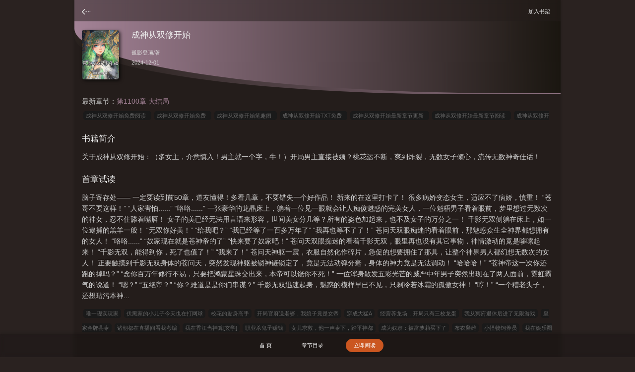

--- FILE ---
content_type: text/html;charset=UTF-8
request_url: https://www.78xs.cc/book/180/
body_size: 3728
content:
<!doctype html><html lang='zh'><head><meta http-equiv="content-type" content="text/html;charset=utf-8"><meta name="renderer" content="webkit" /><meta name="applicable-device" content="mobile"><meta http-equiv="X-UA-Compatible" content="IE=edge,chrome=1"><meta http-equiv="Cache-Control" content="no-cache,must-revalidate" /><meta http-equiv="Cache-Control" content="no-siteapp" /><meta http-equiv="Cache-Control" content="no-transform" /><title>成神从双修开始全文免费阅读_成神从双修开始(孤影登顶)_78小说网</title><meta name="keywords" content="成神从双修开始,成神从双修开始最新章节,成神从双修开始孤影登顶,成神从双修开始免费阅读,孤影登顶,78小说网" /><meta name="description" content="成神从双修开始是作家孤影登顶的最新作品,78小说网提供成神从双修开始免费阅读,成神从双修开始,78小说网" /><link href="https://www.78xs.cc/book/180/" rel="canonical" /><base href="https://www.78xs.cc" /><meta name="viewport" content="width=device-width, initial-scale=1.0, maximum-scale=1.0, minimum-scale=1.0,user-scalable=no" /><link href="/theme/black//m/css/iconfont.css" rel="stylesheet" type="text/css" /><link href="/theme/black//m/css/style.css?aefger" rel="stylesheet" type="text/css" /><script>var kdeh2='OAKwL2dfe';var lg_url='https%3A%2F%2Fwww.78xs.cc%2Fbook%2F180%2F';var tmpbook_url='/jilu.html';var mybook_url='/mybook.html';</script><script src="/tongji/baidutongji.js"></script><meta property="og:type" content="novel"/><meta property="og:title" content="成神从双修开始"/><meta property="og:description" content="关于成神从双修开始：（多女主，介意慎入！男主就一个字，牛！）开局男主直接被姨？桃花运不断，爽到炸裂，无数女子倾心，流传无数神奇佳话！"/><meta property="og:image" content="/img/0/180.jpg"/><meta property="og:novel:category" content="玄幻修真"/><meta property="og:novel:author" content="孤影登顶"/><meta property="og:novel:book_name" content="成神从双修开始"/><meta property="og:novel:read_url" content="https://www.78xs.cc/book/180/90405.html"/><meta property="og:url" content="https://www.78xs.cc/book/180/"/><meta property="og:novel:status" content="连载中"/><meta property="og:novel:update_time" content="2024-12-01 10:57:44"/><meta property="og:novel:latest_chapter_name" content="第1100章 大结局"/><meta property="og:novel:latest_chapter_url" content="https://www.78xs.cc/book/180/56269646.html"/></head><body class="info_xs"><div class="header_info"><div class="xs_bg"><div class="xs_nav"><a class="url_pre iconfont icon-syy z" href="/jilu.html"></a><a class="btnsj iconfont y" href="javascript:addbookcase('https://www.78xs.cc/book/180/','180');">加入书架&nbsp;&nbsp;</a></div><div class="xs_bg1"></div><div class="xs_bg2"></div><div class="intro animated fadeInDown"><img src="/img/180.jpg" /><div class="word"><h1>成神从双修开始</h1><p><a href="/author/%E5%AD%A4%E5%BD%B1%E7%99%BB%E9%A1%B6.html">孤影登顶</a>/著</p><p>2024-12-01</p></div><c></c></div><c></c><div class="xs_dp animated fadeInLeft"><div class="dv3"><p>最新章节：<a href="/book/180/56269646.html">第1100章 大结局</a></p><a href="/biquge/14263.html">成神从双修开始免费阅读&nbsp;&nbsp;</a><a href="/biquge/14268.html">成神从双修开始免费&nbsp;&nbsp;</a><a href="/biquge/14264.html">成神从双修开始笔趣阁&nbsp;&nbsp;</a><a href="/biquge/2601608.html">成神从双修开始TXT免费&nbsp;&nbsp;</a><a href="/biquge/14266.html">成神从双修开始最新章节更新&nbsp;&nbsp;</a><a href="/biquge/14267.html">成神从双修开始最新章节阅读&nbsp;&nbsp;</a><a href="/biquge/2134325.html">成神从双修开始全部兑费阅读&nbsp;&nbsp;</a><a href="/biquge/2474140.html">成神从双修开始TXT&nbsp;&nbsp;</a></div></div><div class="xs_dp animated fadeInRight"><h2>书籍简介</h2><div class="dv1">关于成神从双修开始：（多女主，介意慎入！男主就一个字，牛！）开局男主直接被姨？桃花运不断，爽到炸裂，无数女子倾心，流传无数神奇佳话！</div></div><div class="xs_dp animated fadeInLeft"><h2>首章试读</h2><div class="dv2"><p>    脑子寄存处——    一定要读到前50章，道友懂得！多看几章，不要错失一个好作品！    新来的在这里打卡了！    很多病娇变态女主，适应不了病娇，慎重！    “苍哥不要这样！”    “人家害怕......”    “咯咯......”    一张豪华的龙晶床上，躺着一位见一眼就会让人痴傻魅惑的完美女人，一位魁梧男子看着眼前，梦里想过无数次的神女，忍不住舔着嘴唇！    女子的美已经无法用言语来形容，世间美女分几等？所有的姿色加起来，也不及女子的万分之一！    千影无双侧躺在床上，如一位逮捕的羔羊一般！    “无双你好美！”    “给我吧？”    “我已经等了一百多万年了”    “我再也等不了了！”    苍问天双眼痴迷的看着眼前，那魅惑众生全神界都想拥有的女人！    “咯咯......”    “奴家现在就是苍神帝的了”    “快来要了奴家吧！”    苍问天双眼痴迷的看着千影无双，眼里再也没有其它事物，神情激动的竟是哆嗦起来！    “千影无双，能得到你，死了也值了！”    “我来了！”    苍问天神躯一震，衣服自然化作碎片，急促的想要拥住了那具，让整个神界男人都幻想无数次的女人！    正要触摸到千影无双身体的苍问天，突然发现神躯被锁神链锁定了，竟是无法动弹分毫，身体的神力竟是无法调动！    “哈哈哈！”    “苍神帝这一次你还跑的掉吗？”    “念你百万年修行不易，只要把鸿蒙星珠交出来，本帝可以饶你不死！”    一位浑身散发五彩光芒的威严中年男子突然出现在了两人面前，霓虹霸气的说道！    “嗯？”    “五绝帝？”    “你？难道是是你们串谋？”    千影无双迅速起身，魅惑的模样早已不见，只剩冷若冰霜的孤傲女神！    “哼！”    “一个糟老头子，还想玷污本神...</p></div></div><div class="xs_dp animated fadeInDown"><div class="dv3"><a href="/book/179/">唯一现实玩家</a><a href="/book/161/">伏黑家的小儿子今天也在打网球</a><a href="/book/169/">校花的贴身高手</a><a href="/book/176/">开局官府送老婆，我娘子竟是女帝</a><a href="/book/171/">穿成大猛A</a><a href="/book/165/">经营养龙场，开局只有三枚龙蛋</a><a href="/book/177/">我从冥府退休后进了无限游戏</a><a href="/book/174/">皇家金牌县令</a><a href="/book/172/">诸朝都在直播间看我考编</a><a href="/book/167/">我在香江当神算[玄学]</a><a href="/book/162/">职业杀鬼子赚钱</a><a href="/book/160/">女儿求救，他一声令下，踏平神都</a><a href="/book/175/">成为奴隶：被富萝莉买下了</a><a href="/book/170/">布衣枭雄</a><a href="/book/164/">小怪物饲养员</a><a href="/book/168/">我在娱乐圈做神豪</a><a href="/book/178/">苟在新手村的我，叠了几万层被动</a><a href="/book/173/">无限异常调查官</a><a href="/book/166/">宗门破产，我下山无敌！</a><a href="/book/163/">一个普通人陷入了修罗场</a><a href="/book/287555/">临羡令番外在线阅读</a><a href="/book/287547/">秦凝雨谢迟宴小说全文免费阅读</a><a href="/book/274153/">被问罪当天，无上帝族杀来</a><a href="/book/320855/">完美人生赵老汉和赵雅玉</a><a href="/book/320863/">张琳的故事笔趣阁在线阅读</a><a href="/book/320866/">漂亮妈妈张琳的故事仙儿有声小说</a><a href="/book/299696/">开局一辆购物车发育全靠卡BUG</a><a href="/book/287553/">姜宝梨司渡小说全文免费阅读</a><a href="/book/320867/">王艳有声小说全部</a><a href="/book/220623/">大婚之日，我的老婆不正常</a></div></div></div></div><div class="novel_search"><form id="novel_search" class="search-form" method="post" action="/search.html"><input type="text" class="bk" name="s" placeholder="输入书名/作者进行搜索，宁少字勿错字"><button type="submit" class="submit" form="novel_search" class="submit iconfont icon-so fs20" value="submit">搜 索</button></form><c></c></div><c></c><div id='shuqian'></div><script src="/theme/black//m/js/jquery.min.js"></script><script src="/theme/black//m/js/common_2503122352.js"></script><div class="info_btn mt10"><a href="/" class="a2 sj">首 页</a><a href="/book/180/1.html">章节目录</a><a href="/book/180/90405.html" class="a3">立即阅读</a></div><div style="height:60px"></div></body></html>

--- FILE ---
content_type: application/javascript
request_url: https://www.78xs.cc/theme/black//m/js/common_2503122352.js
body_size: 5177
content:
(function($, window, document, undefined) {
    var $window = $(window);
    $.fn.lazyload = function(options) {
        var elements = this;
        var $container;
        var settings = {
            threshold: 100,
            failure_limit: 0,
            event: "scroll",
            effect: "show",
            container: window,
            data_attribute: "original",
            skip_invisible: false,
            appear: null,
            load: null,
            placeholder: "/images/defaultimg.png"
        };
        function update() {
            var counter = 0;
            elements.each(function() {
                var $this = $(this);
                if (settings.skip_invisible && !$this.is(":visible")) {
                    return
                }
                if ($.abovethetop(this, settings) || $.leftofbegin(this, settings)) {} else {
                    if (!$.belowthefold(this, settings) && !$.rightoffold(this, settings)) {
                        $this.trigger("appear");
                        counter = 0
                    } else {
                        if (++counter > settings.failure_limit) {
                            return false
                        }
                    }
                }
            })
        }
        if (options) {
            if (undefined !== options.failurelimit) {
                options.failure_limit = options.failurelimit;
                delete options.failurelimit
            }
            if (undefined !== options.effectspeed) {
                options.effect_speed = options.effectspeed;
                delete options.effectspeed
            }
            $.extend(settings, options)
        }
        $container = (settings.container === undefined || settings.container === window) ? $window : $(settings.container);
        if (0 === settings.event.indexOf("scroll")) {
            $container.bind(settings.event, function() {
                return update()
            })
        }
        this.each(function() {
            var self = this;
            var $self = $(self);
            self.loaded = false;
            if ($self.attr("src") === undefined || $self.attr("src") === false) {
                if ($self.is("img")) {
                    $self.attr("src", settings.placeholder)
                }
            }
            $self.one("appear", function() {
                if (!this.loaded) {
                    if (settings.appear) {
                        var elements_left = elements.length;
                        settings.appear.call(self, elements_left, settings)
                    }
                    $("<img />").bind("load", function() {
                        var original = $self.attr("data-" + settings.data_attribute);
                        $self.hide();
                        if ($self.is("img")) {
                            $self.attr("src", original)
                        } else {
                            $self.css("background-image", "url('" + original + "')")
                        }
                        $self[settings.effect](settings.effect_speed);
                        self.loaded = true;
                        var temp = $.grep(elements, function(element) {
                            return !element.loaded
                        });
                        elements = $(temp);
                        if (settings.load) {
                            var elements_left = elements.length;
                            settings.load.call(self, elements_left, settings)
                        }
                    }).attr("src", $self.attr("data-" + settings.data_attribute))
                }
            });
            if (0 !== settings.event.indexOf("scroll")) {
                $self.bind(settings.event, function() {
                    if (!self.loaded) {
                        $self.trigger("appear")
                    }
                })
            }
        });
        $window.bind("resize", function() {
            update()
        });
        if ((/(?:iphone|ipod|ipad).*os 5/gi).test(navigator.appVersion)) {
            $window.bind("pageshow", function(event) {
                if (event.originalEvent && event.originalEvent.persisted) {
                    elements.each(function() {
                        $(this).trigger("appear")
                    })
                }
            })
        }
        $(document).ready(function() {
            update()
        });
        return this
    };
    $.belowthefold = function(element, settings) {
        var fold;
        if (settings.container === undefined || settings.container === window) {
            fold = (window.innerHeight ? window.innerHeight : $window.height()) + $window.scrollTop()
        } else {
            fold = $(settings.container).offset().top + $(settings.container).height()
        }
        return fold <= $(element).offset().top - settings.threshold
    };
    $.rightoffold = function(element, settings) {
        var fold;
        if (settings.container === undefined || settings.container === window) {
            fold = $window.width() + $window.scrollLeft()
        } else {
            fold = $(settings.container).offset().left + $(settings.container).width()
        }
        return fold <= $(element).offset().left - settings.threshold
    };
    $.abovethetop = function(element, settings) {
        var fold;
        if (settings.container === undefined || settings.container === window) {
            fold = $window.scrollTop()
        } else {
            fold = $(settings.container).offset().top
        }
        return fold >= $(element).offset().top + settings.threshold + $(element).height()
    };
    $.leftofbegin = function(element, settings) {
        var fold;
        if (settings.container === undefined || settings.container === window) {
            fold = $window.scrollLeft()
        } else {
            fold = $(settings.container).offset().left
        }
        return fold >= $(element).offset().left + settings.threshold + $(element).width()
    };
    $.inviewport = function(element, settings) {
        return !$.rightoffold(element, settings) && !$.leftofbegin(element, settings) && !$.belowthefold(element, settings) && !$.abovethetop(element, settings)
    };
    $.extend($.expr[":"], {
        "below-the-fold": function(a) {
            return $.belowthefold(a, {
                threshold: 0
            })
        },
        "above-the-top": function(a) {
            return !$.belowthefold(a, {
                threshold: 0
            })
        },
        "right-of-screen": function(a) {
            return $.rightoffold(a, {
                threshold: 0
            })
        },
        "left-of-screen": function(a) {
            return !$.rightoffold(a, {
                threshold: 0
            })
        },
        "in-viewport": function(a) {
            return $.inviewport(a, {
                threshold: 0
            })
        },
        "above-the-fold": function(a) {
            return !$.belowthefold(a, {
                threshold: 0
            })
        },
        "right-of-fold": function(a) {
            return $.rightoffold(a, {
                threshold: 0
            })
        },
        "left-of-fold": function(a) {
            return !$.rightoffold(a, {
                threshold: 0
            })
        }
    })
})(jQuery, window, document); // lazyload 图片延迟加载
function qsskel(o) {
    function w(b, a) {
        return (b << a) | (b >>> (32 - a))
    }

    function E(k, b) {
        var U, a, d, x, c;
        d = (k & 2147483648);
        x = (b & 2147483648);
        U = (k & 1073741824);
        a = (b & 1073741824);
        c = (k & 1073741823) + (b & 1073741823);
        if (U & a) {
            return (c ^ 2147483648 ^ d ^ x)
        }
        if (U | a) {
            if (c & 1073741824) {
                return (c ^ 3221225472 ^ d ^ x)
            } else {
                return (c ^ 1073741824 ^ d ^ x)
            }
        } else {
            return (c ^ d ^ x)
        }
    }

    function s(a, c, b) {
        return (a & c) | ((~a) & b)
    }

    function r(a, c, b) {
        return (a & b) | (c & (~b))
    }

    function q(a, c, b) {
        return (a ^ c ^ b)
    }

    function p(a, c, b) {
        return (c ^ (a | (~b)))
    }

    function f(V, U, Z, Y, k, W, X) {
        V = E(V, E(E(s(U, Z, Y), k), X));
        return E(w(V, W), U)
    }

    function C(V, U, Z, Y, k, W, X) {
        V = E(V, E(E(r(U, Z, Y), k), X));
        return E(w(V, W), U)
    }

    function t(V, U, Z, Y, k, W, X) {
        V = E(V, E(E(q(U, Z, Y), k), X));
        return E(w(V, W), U)
    }

    function e(V, U, Z, Y, k, W, X) {
        V = E(V, E(E(p(U, Z, Y), k), X));
        return E(w(V, W), U)
    }

    function g(k) {
        var V;
        var d = k.length;
        var c = d + 8;
        var b = (c - (c % 64)) / 64;
        var U = (b + 1) * 16;
        var W = Array(U - 1);
        var a = 0;
        var x = 0;
        while (x < d) {
            V = (x - (x % 4)) / 4;
            a = (x % 4) * 8;
            W[V] = (W[V] | (k.charCodeAt(x) << a));
            x++
        }
        V = (x - (x % 4)) / 4;
        a = (x % 4) * 8;
        W[V] = W[V] | (128 << a);
        W[U - 2] = d << 3;
        W[U - 1] = d >>> 29;
        return W
    }

    function G(c) {
        var b = "",
            d = "",
            k, a;
        for (a = 0; a <= 3; a++) {
            k = (c >>> (a * 8)) & 255;
            d = "0" + k.toString(16);
            b = b + d.substr(d.length - 2, 2)
        }
        return b
    }

    function u(b) {
        b = b.replace(/\r\n/g, "\n");
        var a = "";
        for (var k = 0; k < b.length; k++) {
            var d = b.charCodeAt(k);
            if (d < 128) {
                a += String.fromCharCode(d)
            } else {
                if ((d > 127) && (d < 2048)) {
                    a += String.fromCharCode((d >> 6) | 192);
                    a += String.fromCharCode((d & 63) | 128)
                } else {
                    a += String.fromCharCode((d >> 12) | 224);
                    a += String.fromCharCode(((d >> 6) & 63) | 128);
                    a += String.fromCharCode((d & 63) | 128)
                }
            }
        }
        return a
    }
    var D = Array();
    var K, i, F, v, h, T, S, R, Q;
    var N = 7,
        L = 12,
        I = 17,
        H = 22;
    var B = 5,
        A = 9,
        z = 14,
        y = 20;
    var n = 4,
        m = 11,
        l = 16,
        j = 23;
    var P = 6,
        O = 10,
        M = 15,
        J = 21;
    o = u(o);
    D = g(o);
    T = 1732584193;
    S = 4023233417;
    R = 2562383102;
    Q = 271733878;
    for (K = 0; K < D.length; K += 16) {
        i = T;
        F = S;
        v = R;
        h = Q;
        T = f(T, S, R, Q, D[K + 0], N, 3614090360);
        Q = f(Q, T, S, R, D[K + 1], L, 3905402710);
        R = f(R, Q, T, S, D[K + 2], I, 606105819);
        S = f(S, R, Q, T, D[K + 3], H, 3250441966);
        T = f(T, S, R, Q, D[K + 4], N, 4118548399);
        Q = f(Q, T, S, R, D[K + 5], L, 1200080426);
        R = f(R, Q, T, S, D[K + 6], I, 2821735955);
        S = f(S, R, Q, T, D[K + 7], H, 4249261313);
        T = f(T, S, R, Q, D[K + 8], N, 1770035416);
        Q = f(Q, T, S, R, D[K + 9], L, 2336552879);
        R = f(R, Q, T, S, D[K + 10], I, 4294925233);
        S = f(S, R, Q, T, D[K + 11], H, 2304563134);
        T = f(T, S, R, Q, D[K + 12], N, 1804603682);
        Q = f(Q, T, S, R, D[K + 13], L, 4254626195);
        R = f(R, Q, T, S, D[K + 14], I, 2792965006);
        S = f(S, R, Q, T, D[K + 15], H, 1236535329);
        T = C(T, S, R, Q, D[K + 1], B, 4129170786);
        Q = C(Q, T, S, R, D[K + 6], A, 3225465664);
        R = C(R, Q, T, S, D[K + 11], z, 643717713);
        S = C(S, R, Q, T, D[K + 0], y, 3921069994);
        T = C(T, S, R, Q, D[K + 5], B, 3593408605);
        Q = C(Q, T, S, R, D[K + 10], A, 38016083);
        R = C(R, Q, T, S, D[K + 15], z, 3634488961);
        S = C(S, R, Q, T, D[K + 4], y, 3889429448);
        T = C(T, S, R, Q, D[K + 9], B, 568446438);
        Q = C(Q, T, S, R, D[K + 14], A, 3275163606);
        R = C(R, Q, T, S, D[K + 3], z, 4107603335);
        S = C(S, R, Q, T, D[K + 8], y, 1163531501);
        T = C(T, S, R, Q, D[K + 13], B, 2850285829);
        Q = C(Q, T, S, R, D[K + 2], A, 4243563512);
        R = C(R, Q, T, S, D[K + 7], z, 1735328473);
        S = C(S, R, Q, T, D[K + 12], y, 2368359562);
        T = t(T, S, R, Q, D[K + 5], n, 4294588738);
        Q = t(Q, T, S, R, D[K + 8], m, 2272392833);
        R = t(R, Q, T, S, D[K + 11], l, 1839030562);
        S = t(S, R, Q, T, D[K + 14], j, 4259657740);
        T = t(T, S, R, Q, D[K + 1], n, 2763975236);
        Q = t(Q, T, S, R, D[K + 4], m, 1272893353);
        R = t(R, Q, T, S, D[K + 7], l, 4139469664);
        S = t(S, R, Q, T, D[K + 10], j, 3200236656);
        T = t(T, S, R, Q, D[K + 13], n, 681279174);
        Q = t(Q, T, S, R, D[K + 0], m, 3936430074);
        R = t(R, Q, T, S, D[K + 3], l, 3572445317);
        S = t(S, R, Q, T, D[K + 6], j, 76029189);
        T = t(T, S, R, Q, D[K + 9], n, 3654602809);
        Q = t(Q, T, S, R, D[K + 12], m, 3873151461);
        R = t(R, Q, T, S, D[K + 15], l, 530742520);
        S = t(S, R, Q, T, D[K + 2], j, 3299628645);
        T = e(T, S, R, Q, D[K + 0], P, 4096336452);
        Q = e(Q, T, S, R, D[K + 7], O, 1126891415);
        R = e(R, Q, T, S, D[K + 14], M, 2878612391);
        S = e(S, R, Q, T, D[K + 5], J, 4237533241);
        T = e(T, S, R, Q, D[K + 12], P, 1700485571);
        Q = e(Q, T, S, R, D[K + 3], O, 2399980690);
        R = e(R, Q, T, S, D[K + 10], M, 4293915773);
        S = e(S, R, Q, T, D[K + 1], J, 2240044497);
        T = e(T, S, R, Q, D[K + 8], P, 1873313359);
        Q = e(Q, T, S, R, D[K + 15], O, 4264355552);
        R = e(R, Q, T, S, D[K + 6], M, 2734768916);
        S = e(S, R, Q, T, D[K + 13], J, 1309151649);
        T = e(T, S, R, Q, D[K + 4], P, 4149444226);
        Q = e(Q, T, S, R, D[K + 11], O, 3174756917);
        R = e(R, Q, T, S, D[K + 2], M, 718787259);
        S = e(S, R, Q, T, D[K + 9], J, 3951481745);
        T = E(T, i);
        S = E(S, F);
        R = E(R, v);
        Q = E(Q, h)
    }
    return (G(T) + G(S) + G(R) + G(Q)).toLowerCase()
};
jq = jQuery.noConflict();
var varslehj3 = qsskel(jq.cookie('user_id') + jq.cookie('user_name') + kdeh2);
if (jq.cookie('user_name')) {
    var user_name = jq.cookie('user_name');
    jq('#qs_login1').html('<a href="javascript:qs_logout();" class="iconfont icon-tuichu1 y fs24"></a><a href=\"' + mybook_url + '\" class="iconfont icon-bookshelf y fs26"></a><a href=\"' + tmpbook_url + '\" rel="nofollow" class="iconfont icon-liulanliang y fs24"></a>')
} else {
    jq('#qs_login1').html('<a href=\"/login.html?url=' + lg_url + '\" rel="nofollow" class="iconfont icon-login y fs24"></a><a href=\"' + tmpbook_url + '\" rel="nofollow" class="iconfont icon-liulanliang y fs24"></a>')
}
jq(function() {
    jq(".list img").lazyload();
    jq("img.lazy").lazyload()
});

function qs_logout() {
    jq.removeCookie(varslehj3, {
        path: '/'
    });
    jq.removeCookie('user_id', {
        path: '/'
    });
    jq.removeCookie('user_name', {
        path: '/'
    });
    window.location.reload()
}
jq(".hd_top").click(function() {
    jq('body,html').stop().animate({
        'scrollTop': jq(window).scrollTop() - (jq(window).height() - 120)
    }, 0)
});
jq(".hd_bottom").click(function() {
    jq('body,html').stop().animate({
        'scrollTop': jq(window).scrollTop() + (jq(window).height() - 50)
    }, 0);
});

function pb_next() {
    if (chtu == '3' || chtu == '8') {
        jq("#ddfa2ehh div div").click();
    } else {
        document.getElementById("pb_next").click();
    }
}
jq(document).ready(function() {
    jq(window).scroll(function() {
        if (jq("#fffjkeo32f").length > 0) {
            if (jq(document).scrollTop() >= jq(document).height() - jq(window).height()) {
                jq("html,body").animate({
                    scrollTop: (jq(document).scrollTop() - '60')
                }, 500);
                setTimeout(function() {
                    jq('#fffjkeo32f').attr('id', 'fffjkeo32f_on')
                }, 800)
            }
        }
		if((jq(document).scrollTop() >= jq(document).height() - jq(window).height()) && (jq("#fffjkeo32f_on").length > 0)) {
			pb_next();
		}


    });
    if (jq("#fffjkeo32f").length > 0) {
        setTimeout(function() {
            jq('.url_next').attr('href', hhekgv)
        }, 1000)
    }
});

function login(lg_url) {
    user_name = document.getElementById("user_name").value;
    user_pass = qsskel(document.getElementById("user_pass").value);
    user_code = document.getElementById("user_code").value;
    jq.post('/qs_login_go.php', {
        'user_name': user_name,
        'user_pass': user_pass,
        'user_code': user_code
    }, function(data) {
        data = data.replace(/\s/g, '');
        data = data.split("|");
        erword = data[1];
        if (data[0] == 1) {
            window.location.href = lg_url
        } else {
            reloadcode();
            jq('#shuqian').html('<div class=\"dvfd\"><span class=red>' + erword + '</span><a href=\"javascript:shanchusc();\" class=\"qdbtn\">确  定</a></div>')
        }
    })
}

function register(lg_url) {
    name = document.getElementById("name").value;
    mobile = document.getElementById("mobile").value;
    pass = qsskel(document.getElementById("pass").value);
    pass2 = qsskel(document.getElementById("pass2").value);
    code = document.getElementById("code").value;
    if (pass == pass2) {
        jq.post('/qs_register_go.php', {
            'name': name,
            'mobile': mobile,
            'pass': pass,
            'pass2': pass2,
            'code': code
        }, function(data) {
            data = data.replace(/\s/g, '');
            data = data.split('|');
            erword = data[1];
            if (data[0] == 1) {
                window.location.href = lg_url
            } else {
                reloadcode();
                jq('#shuqian').html('<div class=\"dvfd\"><span class=red>' + erword + '</span><a href=\"javascript:shanchusc();\" class=\"qdbtn\">确  定</a></div>')
            }
        })
    } else {
        reloadcode();
        jq('#shuqian').html('<div class=\"dvfd\"><span class=red>两次密码不一致</span><a href=\"javascript:shanchusc();\" class=\"qdbtn\">确  定</a></div>')
    }
}

function case_del(aid, xstitle) {
    jq.post("/ajax.php", {
        "aid": aid,
        "case_del": "1"
    }, function(data) {
        jq("#" + aid).html("<span class=\"s5\">删除中</span>");
        if (data != "") {
            jq("#" + aid).html("<span class=\"s5\">已删除</span>")
        }
    })
}

function shanchusc() {
    document.getElementById('shuqian').innerHTML = ''
}

function addbookcase(url, aid) {
    jq.get('/ajax.php', {
        'addbookcase': '1',
        'url': url,
        'aid': aid
    }, function(data) {
        data = data.replace(/\s/g, '');
        data = data.split("|");
        if (data[0] == 1) {
            jq('#shuqian').animate({
                left: "-5px"
            }, 20).animate({
                left: "10px"
            }, 20).animate({
                left: "-10px"
            }, 20).animate({
                left: "0px"
            }, 20).html('<div class=\"dvfd\"><span class=red>添加成功</span><a href=\"javascript:shanchusc();\" class=\"qdbtn\">确  定</a></div>')
        } else {
            window.location.href = "/login.html?url=" + data[1]
        }
    })
}

function shuqian(aid, cid, url) {
    jq.get('/ajax.php', {
        'addmark': '1',
        'url': url,
        'aid': aid,
        'cid': cid
    }, function(data) {
        data = data.replace(/\s/g, '');
        data = data.split("|");
        if (data[0] == 1) {
            jq('#shuqian').animate({
                left: "-5px"
            }, 20).animate({
                left: "10px"
            }, 20).animate({
                left: "-10px"
            }, 20).animate({
                left: "0px"
            }, 20).html('<div class=\"dvfd\"><span class=red>书签已保存</span><a href=\"javascript:shanchusc();\" class=\"qdbtn\">确  定</a></div>')
        } else {
            window.location.href = "/login.html?url=" + data[1]
        }
    })
}

function shuqian2(t) {
    var t = t.replace(/\s/g, '');
    var a = t.split("|");
    if (a[0] == 1) {
        jq("#shuqian").html("<div class=\"dvfd\"><span class=red>收藏成功</span><a href=\"javascript:shanchusc();\" class=\"qdbtn\">确  定</a></div>")
    }
    if (a[0] == 0) {
        window.location.href = "/login.php?url=" + a[1]
    }
}